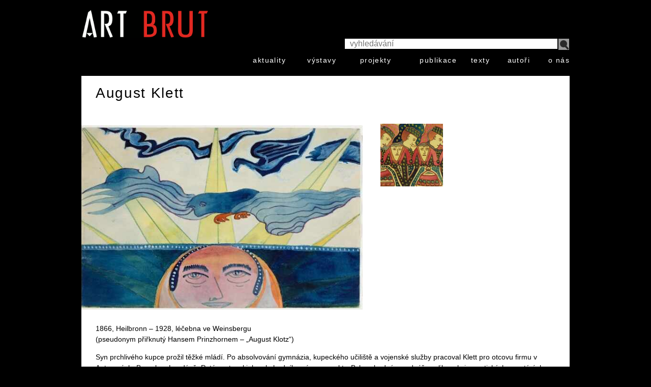

--- FILE ---
content_type: text/html; charset=UTF-8
request_url: https://www.artbrut.cz/index.php?manufacturers_id=9&products_id=44&osCsid=d2uivbgj07l2d8g0ramroc35u5
body_size: 2315
content:
<!DOCTYPE html>
<html dir="LTR" lang="cs">
<head>
<meta name="viewport" content="width=device-width, initial-scale=1 maximum-scale=1" />
<meta http-equiv="Content-Type" content="text/html; charset=UTF-8" />
<title>Klett, August, Artbrut.cz</title>
<base href="https://www.artbrut.cz/" />

<link rel="stylesheet" type="text/css" href="ext/jquery/ui/redmond/jquery-ui-1.10.4.min.css" />
<script type="text/javascript" src="ext/jquery/jquery-1.11.1.min.js"></script>
<script type="text/javascript" src="ext/jquery/ui/jquery-ui-1.10.4.min.js"></script>


<link rel="stylesheet" type="text/css" href="stylesheet.css" />
<link rel="canonical" href="https://www.artbrut.cz/index.php?manufacturers_id=9" />
</head>
<body>

<div id="bodyWrapper" class="container_24">

<div class=header><table border="0" width="100%" cellspacing="0" cellpadding="0" class=responsive id=#header><tr><a class="hamburger db fr" title="menu" href="https://www.artbrut.cz/index.php?manufacturers_id=9&products_id=44&osCsid=d2uivbgj07l2d8g0ramroc35u5#menu"></a>
<a class="logo db fl" title="ArtBrut HomePage" href="https://www.artbrut.cz/index.php?osCsid=d2uivbgj07l2d8g0ramroc35u5"></a><td align=right><table border="0" width="100%" cellspacing="0" cellpadding="0" id=menu><tr><form name="quick_find" action="advanced_search_result.php" method="get"><td colspan=9><table border="0" width="100%" cellspacing="0" cellpadding="0" class=fixed><tr><td><input class=search type="text" name="keywords" placeholder="&nbsp;&nbsp;vyhledávání" /><input type="hidden" name="search_in_description" value="1" /><td width=10><input type="submit" value="" class=lupa></table>
</form><tr class="menu-link"><td><a href="https://www.artbrut.cz/products_new.php?osCsid=d2uivbgj07l2d8g0ramroc35u5">aktuality</a><td><a href="https://www.artbrut.cz/index.php?cPath=259&amp;osCsid=d2uivbgj07l2d8g0ramroc35u5">výstavy</a><td><a href="https://www.artbrut.cz/index.php?cPath=284&amp;osCsid=d2uivbgj07l2d8g0ramroc35u5">projekty</a><td><a href="https://www.artbrut.cz/index.php?cPath=260&amp;osCsid=d2uivbgj07l2d8g0ramroc35u5">publikace</a><td><a href="https://www.artbrut.cz/index.php?cPath=270&amp;osCsid=d2uivbgj07l2d8g0ramroc35u5">texty</a><td><a href="https://www.artbrut.cz/index_manufacturers.php?osCsid=d2uivbgj07l2d8g0ramroc35u5">autoři</a><td><a href="https://www.artbrut.cz/index.php?cPath=280&amp;osCsid=d2uivbgj07l2d8g0ramroc35u5">o nás</a></table></table></div>




<div id="bodyContent" class="grid_24 ">

<div class="contentContainer">
<h1>August Klett</h1>
<div></div>


  <div class="contentText">

  <div><table class="responsive pr" style="left:-39px"><tr><td class="img-big">
<a href="https://www.artbrut.cz/product_info.php?manufacturers_id=9&amp;products_id=44&amp;osCsid=d2uivbgj07l2d8g0ramroc35u5"><img src="images/klett574_r_54.jpg" alt="List V. - Východ slunce ve tři hodiny - Inv. 574" title="List V. - Východ slunce ve tři hodiny - Inv. 574" width="100%" height="auto" /></a>
<td class="thumbnails"><a href="https://www.artbrut.cz/index.php?manufacturers_id=9&amp;products_id=45&amp;osCsid=d2uivbgj07l2d8g0ramroc35u5" style="background:url(images/Klett561_r_78.jpg);background-position:center center;background-size:300px"><div>Co mi ještě chybělo? - Inv. 561</div></a>
</table><p>1866, Heilbronn – 1928, léčebna ve Weinsbergu<br />
(pseudonym přiřknutý Hansem Prinzhornem – „August Klotz“)</p>

<p>Syn prchlivého kupce prožil těžké mládí. Po absolvování gymnázia, kupeckého učiliště a vojenské služby pracoval Klett pro otcovu firmu v Antverpách, Bruselu a Londýně. Poté cestoval jako obchodník s vínem a sekty. Byl svobodným zednářem, liboval si v erotických avantýrách s dámami a ochutnávkách vína s panstvem.<br />
Po rozpadu milostného vztahu a prodělané těžké chřipce zesílily jeho deprese, pocity viny a strach ze smrti. V návalu halucinací si pořezal břicho a následně byl roku 1903 poslán do léčebny v Göppingenu. Cítil se neustále pronásledován. Tvrdil, že prožil coby „Kristus“ ukřižování. Roku 1905 byl „odepsán jako nepolepšitelný“ přeřazen do ústavu ve Weinsbergu. Tukem namalovanými zednářskými znameními zažehnával ďábelské tváře a hlavy mrtvých, které viděl na tapetách. Vynalezl „abecedu barev“ (a = červená, atd.) a systém kabalistické kombinace čísel, barev a písmen.<br />
Klett byl umělcem slova i obrazu. Ohňostroj vizuálních a jazykových nápadů z něj sršel neplánovaně a přesto systematicky a s vtipem. Zážitky z léčebny, vzpomínky, obchodní záležitosti, klábosení, vědomosti i sexuální tužby ve své tvorbě rozložil na jednotlivé fragmenty, aby je znovu pospojoval ve svébytné logice. Výchozí obrazová i jazyková forma přitom byly změněny k nepoznání. Vznikla nová skutečnost poplatná autorovu unikátnímu systému myšlení.</p><br />
  </div>
  </div>

</div>


</div> <!-- bodyContent //-->



<div class="grid_24">
  <p style="text-align:center;font-size:75%">Copyright &copy; 2026 <a href="https://www.artbrut.cz/index.php?osCsid=d2uivbgj07l2d8g0ramroc35u5">Artbrut.cz</a> | design Olga Ludvíková & osCommerce implementation by <a href="https://purehtml.cz">PureHTML</a></p>
</div>


</div> <!-- bodyWrapper //-->


</body>
</html>
